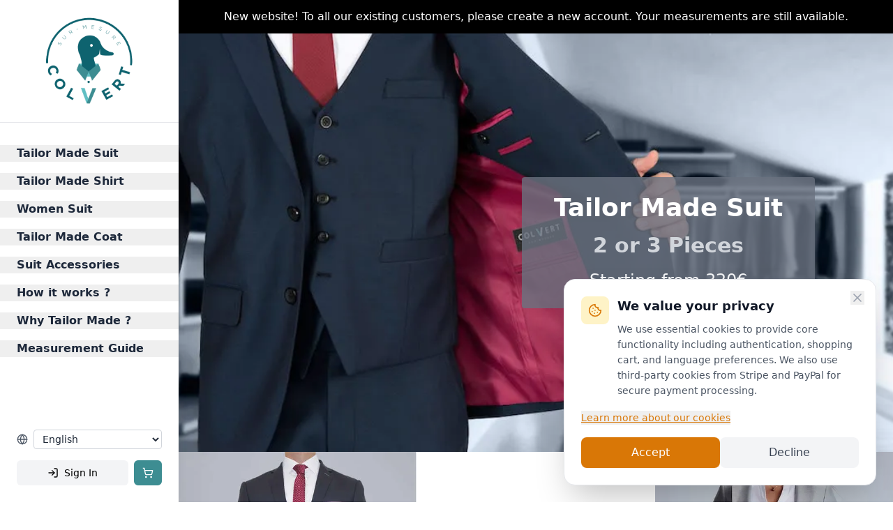

--- FILE ---
content_type: text/html; charset=UTF-8
request_url: https://col-vert.fr/en/ties/navy-blue-slim-tie.html
body_size: 344
content:
<!doctype html>
<html lang="en">
  <head>
    <meta charset="UTF-8" />
    <link rel="icon" type="image/x-icon" href="https://site.col-vert.fr/img/favicon.ico" />
    <meta name="viewport" content="width=device-width, initial-scale=1.0" />
    <title>Tailor-Made Suits and Shirts for Men and Women</title>
    <script type="module" crossorigin src="/assets/main-eNrZxq4f.js"></script>
    <link rel="stylesheet" crossorigin href="/assets/main-TDW6-UPN.css">
  </head>
  <body>
    <div id="root"></div>
  </body>
</html>
